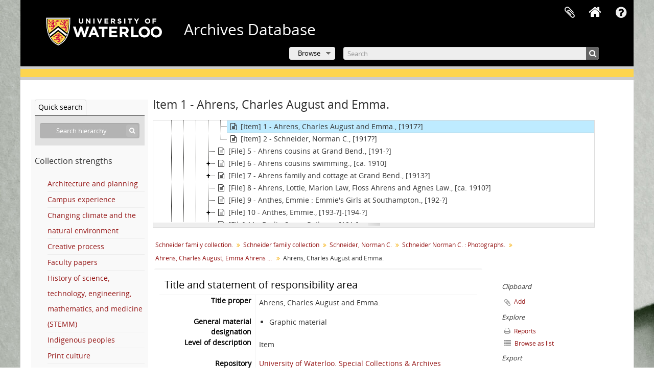

--- FILE ---
content_type: text/html; charset=utf-8
request_url: https://archives.uwaterloo.ca/index.php/ahrens-charles-august-and-emma-4
body_size: 10592
content:
<!DOCTYPE html>
<html lang="en" dir="ltr">
  <head>
        <script  async src="https://www.googletagmanager.com/gtag/js?id=G-XWTG3DCLHH"></script>
    <script >
    window.dataLayer = window.dataLayer || [];
    function gtag(){dataLayer.push(arguments);}
    gtag('js', new Date());
        gtag('config', 'G-XWTG3DCLHH');
    </script>
        <meta http-equiv="Content-Type" content="text/html; charset=utf-8" />
<meta http-equiv="X-Ua-Compatible" content="IE=edge,chrome=1" />
    <meta name="title" content="Ahrens, Charles August and Emma. - Archives Database" />
<meta name="description" content="Photograph of Charles August Ahrens and Emma Ahrens standing in front of a teepee. Each is wrapped in a woollen tartan blankets. Charles is standin..." />
<meta name="viewport" content="initial-scale=1.0, user-scalable=no" />
    <title>Ahrens, Charles August and Emma. - Archives Database</title>
    <link rel="shortcut icon" href="/favicon.ico"/>
    <link href="/vendor/imageflow/imageflow.packed.css" media="screen" rel="stylesheet" type="text/css" />
<link href="/vendor/mediaelement/mediaelementplayer.min.css" media="screen" rel="stylesheet" type="text/css" />
<link media="all" href="/plugins/arUwaterlooLibPlugin/css/min.css" rel="stylesheet" type="text/css" />
<link media="all" href="/plugins/arUwaterlooLibPlugin/css/server-styling.css" rel="stylesheet" type="text/css" />
<link href="/css/fullWidthTreeView.css" media="screen" rel="stylesheet" type="text/css" />
<link href="/vendor/jstree/themes/default/style.min.css" media="screen" rel="stylesheet" type="text/css" />
            <script src="/vendor/jquery.js" type="text/javascript"></script>
<script src="/plugins/sfDrupalPlugin/vendor/drupal/misc/drupal.js" type="text/javascript"></script>
<script src="/vendor/yui/yahoo-dom-event/yahoo-dom-event.js" type="text/javascript"></script>
<script src="/vendor/yui/element/element-min.js" type="text/javascript"></script>
<script src="/vendor/yui/button/button-min.js" type="text/javascript"></script>
<script src="/vendor/modernizr.js" type="text/javascript"></script>
<script src="/vendor/jquery-ui/jquery-ui.min.js" type="text/javascript"></script>
<script src="/vendor/jquery.expander.js" type="text/javascript"></script>
<script src="/vendor/jquery.masonry.js" type="text/javascript"></script>
<script src="/vendor/jquery.imagesloaded.js" type="text/javascript"></script>
<script src="/vendor/bootstrap/js/bootstrap.js" type="text/javascript"></script>
<script src="/vendor/URI.js" type="text/javascript"></script>
<script src="/vendor/meetselva/attrchange.js" type="text/javascript"></script>
<script src="/js/qubit.js" type="text/javascript"></script>
<script src="/js/treeView.js" type="text/javascript"></script>
<script src="/js/clipboard.js" type="text/javascript"></script>
<script src="/plugins/sfDrupalPlugin/vendor/drupal/misc/collapse.js" type="text/javascript"></script>
<script src="/plugins/sfDrupalPlugin/vendor/drupal/misc/form.js" type="text/javascript"></script>
<script src="/vendor/imageflow/imageflow.packed.js" type="text/javascript"></script>
<script src="/js/blank.js" type="text/javascript"></script>
<script src="/js/imageflow.js" type="text/javascript"></script>
<script src="/js/treeviewTypes.js" type="text/javascript"></script>
<script src="/js/pager.js" type="text/javascript"></script>
<script src="/js/treeViewPager.js" type="text/javascript"></script>
<script src="/js/fullWidthTreeView.js" type="text/javascript"></script>
<script src="/vendor/jstree/jstree.min.js" type="text/javascript"></script>
<script src="/vendor/mediaelement/mediaelement-and-player.min.js" type="text/javascript"></script>
<script src="/js/mediaelement.js" type="text/javascript"></script>
<script src="/js/dominion.js" type="text/javascript"></script>
  </head>
  <body class="yui-skin-sam sfRadPlugin index">

    
    

<header id="top-bar">

          <a id="logo" rel="home" href="https://uwaterloo.ca" title=""><img alt="University of Waterloo" src="/plugins/arUwaterlooLibPlugin/images/logo.png" /></a>
  
      <h1 id="site-name">
      <a rel="home" title="Home" href="/index.php/"><span>Archives Database</span></a>    </h1>
  
  <nav>

    
  <div id="user-menu">
    <button class="top-item top-dropdown" data-toggle="dropdown" data-target="#"
      aria-expanded="false">
        Log in    </button>

    <div class="top-dropdown-container">

      <div class="top-dropdown-arrow">
        <div class="arrow"></div>
      </div>

      <div class="top-dropdown-header">
        <h2>Have an account?</h2>
      </div>

      <div class="top-dropdown-body">

        <form action="/index.php/user/login" method="post">
          <input type="hidden" name="_csrf_token" value="33725e8a4046b29bdd23cab3b772ec44" id="csrf_token" /><input type="hidden" name="next" value="https://archives.uwaterloo.ca/index.php/ahrens-charles-august-and-emma-4" id="next" />
          <div class="form-item form-item-email">
  <label for="email">Email <span class="form-required" title="This field is required.">*</span></label>
  <input type="text" name="email" id="email" />
  
</div>

          <div class="form-item form-item-password">
  <label for="password">Password <span class="form-required" title="This field is required.">*</span></label>
  <input type="password" name="password" autocomplete="off" id="password" />
  
</div>

          <button type="submit">Log in</button>

        </form>

      </div>

      <div class="top-dropdown-bottom"></div>

    </div>
  </div>


    <div id="quick-links-menu" data-toggle="tooltip" data-title="Quick links">

  <button class="top-item" data-toggle="dropdown" data-target="#" aria-expanded="false">Quick links</button>

  <div class="top-dropdown-container">

    <div class="top-dropdown-arrow">
      <div class="arrow"></div>
    </div>

    <div class="top-dropdown-header">
      <h2>Quick links</h2>
    </div>

    <div class="top-dropdown-body">
      <ul>
                              <li><a href="/index.php/" title="Home">Home</a></li>
                                        <li><a href="/index.php/about" title="About">About</a></li>
                                        <li><a href="/getting-started" title="Getting Started">Getting Started</a></li>
                                        <li><a href="/index.php/privacy" title="Privacy Policy">Privacy Policy</a></li>
                                        <li><a href="https://uwaterloo.ca/library/special-collections-archives/contact-us" title="Contact Us">Contact Us</a></li>
                                                                              </ul>
    </div>

    <div class="top-dropdown-bottom"></div>

  </div>

</div>

              
    <div class="home_icon">
      <!-- <a class="list-group-item" href="/"><i class="fa fa-home fa-fw" aria-hidden="true"></i></a> -->
      <a class="tip" href="/" tooltip="Home"><i class="fa fa-home fa-fw" aria-hidden="true"></i></a>
    </div>

    <div id="clipboard-menu"
  data-toggle="tooltip"
  data-title="Clipboard"
  data-load-alert-message="There was an error loading the clipboard content."
  data-export-alert-message="The clipboard is empty for this entity type."
  data-export-check-url="/index.php/clipboard/exportCheck"
  data-delete-alert-message="Note: clipboard items unclipped in this page will be removed from the clipboard when the page is refreshed. You can re-select them now, or reload the page to remove them completely. Using the sort or print preview buttons will also cause a page reload - so anything currently deselected will be lost!">

  <button class="top-item" data-toggle="dropdown" data-target="#" aria-expanded="false">
    Clipboard  </button>

  <div class="top-dropdown-container">

    <div class="top-dropdown-arrow">
      <div class="arrow"></div>
    </div>

    <div class="top-dropdown-header">
      <h2>Clipboard</h2>
      <span id="count-block" data-information-object-label="Archival description" data-actor-object-label="Authority record" data-repository-object-label="Archival institution"></span>
    </div>

    <div class="top-dropdown-body">
      <ul>
        <li class="leaf" id="node_clearClipboard"><a href="/index.php/" title="Clear all selections">Clear all selections</a></li><li class="leaf" id="node_goToClipboard"><a href="/index.php/clipboard/view" title="Go to clipboard">Go to clipboard</a></li><li class="leaf" id="node_loadClipboard"><a href="/index.php/clipboard/load" title="Load clipboard">Load clipboard</a></li><li class="leaf" id="node_saveClipboard"><a href="/index.php/clipboard/save" title="Save clipboard">Save clipboard</a></li><li class="leaf" id="node_Clipboard How To"><a href="https://uwaterloo.ca/library/special-collections-archives/how-use-clipboard-archives-database" title="How to use the clipboard in the Archives Database">How to use the clipboard in the Archives Database</a></li>      </ul>
    </div>

    <div class="top-dropdown-bottom"></div>

  </div>

</div>

    
  </nav>
  <br><br><br><br>
  <div id="search-bar">

    <div id="browse-menu">

  <button class="top-item top-dropdown" data-toggle="dropdown" data-target="#" aria-expanded="false">Browse</button>

  <div class="top-dropdown-container top-dropdown-container-right">

    <div class="top-dropdown-arrow">
      <div class="arrow"></div>
    </div>

    <div class="top-dropdown-header">
      <h2>Browse</h2>
    </div>

    <div class="top-dropdown-body">
      <ul>
        <li class="active leaf" id="node_browseInformationObjects"><a href="/index.php/informationobject/browse" title="Archival descriptions">Archival descriptions</a></li><li class="leaf" id="node_browseRepository"><a href="/repository/browse" title="Archival institution">Archival institution</a></li><li class="leaf" id="node_browseActors"><a href="/index.php/actor/browse" title="Authority records">Authority records</a></li><li class="leaf" id="node_browseDigitalObjects"><a href="/index.php/informationobject/browse?view=card&amp;onlyMedia=1&amp;topLod=0" title="Digital objects">Digital objects</a></li><li class="leaf" id="node_browseGenres"><a href="/genre" title="Genres">Genres</a></li><li class="leaf" id="node_browsePlaces"><a href="/index.php/taxonomy/index/id/42" title="Places">Places</a></li><li class="leaf" id="node_browseSubject"><a href="/subjects" title="Subjects">Subjects</a></li>      </ul>
    </div>

    <div class="top-dropdown-bottom"></div>

  </div>

</div>

    <div id="search-form-wrapper" role="search">

  <h2>Search</h2>

  <form action="/index.php/informationobject/browse" data-autocomplete="/index.php/search/autocomplete" autocomplete="off">

    <input type="hidden" name="topLod" value="0"/>
    <input type="hidden" name="sort" value="relevance"/>

    <input type="text" name="query" aria-label="Search" value="" placeholder="Search"/>

    <button aria-label="Search"></button>

    <div id="search-realm" class="search-popover">

      
        <div>
          <label>
              <input name="repos" type="radio" value checked="checked" data-placeholder="Search">
            Global search          </label>
        </div>

        
        
      
      <div class="search-realm-advanced">
        <a href="/index.php/informationobject/browse?showAdvanced=1&topLod=0">
          Advanced search&nbsp;&raquo;
        </a>
      </div>

    </div>

  </form>

</div>

  </div>

  
</header>

<!--Softlaunch message-->
<div class="soft_launch">
  <p class="soft_launch_msg"> </p>
</div>

  <div id="site-slogan">
    <div class="container">
      <div class="row">
        <div class="span12">
          <span>Special Collections &amp; Archives</span>
        </div>
      </div>
    </div>
  </div>


    
    <div id="wrapper" class="container" role="main">

              
      <div class="row">

        <div class="span3">

          <div id="sidebar">

                
<div class="repository-logo repository-logo-text">
  <a href="/index.php/university-of-waterloo-special-collections-archives">
          <h2>University of Waterloo. Special Collections &amp; Archives</h2>
      </a>
</div>

<ul id="treeview-menu" class="nav nav-tabs">
    <li class="active">
    <a href="#treeview-search" data-toggle="#treeview-search">
      Quick search    </a>
  </li>
</ul>

<div id="treeview" data-current-id="1593015" data-sortable="false">

  
    <input type="button" id="fullwidth-treeview-reset-button" class="c-btn c-btn-submit" value="Reset" />
    <input type="button" id="fullwidth-treeview-more-button" class="c-btn c-btn-submit" data-label="%1% more" value="" />
    <span id="fullwidth-treeview-configuration"
      data-collection-url="/index.php/schneider-family-collection-2"
      data-collapse-enabled="no"
      data-opened-text="Hide hierarchy"
      data-closed-text="Show hierarchy"
      data-items-per-page="10000"
      data-enable-dnd="no"></span>

  
</div>

<div id="treeview-search" role="search" aria-label="Hierarchy" class="force-show">

  <form method="get" action="/index.php/search?collection=770000" data-not-found="No results found.">
    <div class="search-box">
      <input type="text" name="query" aria-label="Search hierarchy" placeholder="Search hierarchy" />
      <button type="submit" aria-label="Search"><i aria-hidden="true" class="fa fa-search"></i></button>
    </div>
  </form>

</div>

<section>
  <h3>Collection strengths</h3>
  <ul>
          <li>
        <a href="/architecture-and-planning">
          Architecture and planning        </a>
      </li>
          <li>
        <a href="/campus-experience">
          Campus experience        </a>
      </li>
          <li>
        <a href="/changing-climate-and-the-natural-environment">
          Changing climate and the natural environment        </a>
      </li>
          <li>
        <a href="/creative-process">
          Creative process        </a>
      </li>
          <li>
        <a href="/faculty-papers">
          Faculty papers        </a>
      </li>
          <li>
        <a href="/history-of-science-technology-engineering-mathematics-and-medicine-stemm">
          History of science, technology, engineering, mathematics, and medicine (STEMM)        </a>
      </li>
          <li>
        <a href="/indigenous-peoples">
          Indigenous peoples        </a>
      </li>
          <li>
        <a href="/print-culture">
          Print culture        </a>
      </li>
          <li>
        <a href="/race-racism-and-colonialism">
          Race, racism, and colonialism        </a>
      </li>
          <li>
        <a href="/regional-development-industry-and-settlement">
          Regional development, industry, and settlement        </a>
      </li>
          <li>
        <a href="/reproductive-rights-and-justice">
          Reproductive rights and justice        </a>
      </li>
          <li>
        <a href="/sport-recreation-and-leisure">
          Sport, recreation, and leisure        </a>
      </li>
          <li>
        <a href="/women-s-studies-gender-and-sexuality">
          Women’s studies, gender, and sexuality        </a>
      </li>
          <li>
        <a href="/world-wars-and-global-conflict">
          World wars and global conflict        </a>
      </li>
      </ul>
</section>

          </div>

        </div>

        <div class="span9">

          <div id="main-column">

            
  <h1>Item 1 - Ahrens, Charles August and Emma.</h1>

  
      <section class="breadcrumb">

  <ul>
                                      <li><a href="/index.php/schneider-family-collection-2" title="Schneider family collection.">Schneider family collection.</a></li>
                                          <li><a href="/index.php/schneider-family-collection" title="Schneider family collection">Schneider family collection</a></li>
                                          <li><a href="/index.php/schneider-norman-c-7" title="Schneider, Norman C.">Schneider, Norman C.</a></li>
                                          <li><a href="/index.php/schneider-norman-c-photographs" title="Schneider Norman C. : Photographs.">Schneider Norman C. : Photographs.</a></li>
                                          <li><a href="/index.php/ahrens-charles-august-emma-ahrens-and-norman-c-schneider" title="Ahrens, Charles August, Emma Ahrens and Norman C. Schneider.">Ahrens, Charles August, Emma Ahrens and Norman C. Schneider.</a></li>
                                          <li class="active"><span>Ahrens, Charles August and Emma.</span></li>
                    </ul>

</section>
  
  

            <div class="row">

              <div class="span7">

                
  

                                  <div id="content">
                    





<section id="titleAndStatementOfResponsibilityArea">

      <span anchor="titleAndStatementOfResponsibilityArea" title="Edit title and statement of responsibility area"><h2>Title and statement of responsibility area</h2></span>  
  <div class="field">
  <h3>Title proper</h3>
  <div class="title">
    <p>Ahrens, Charles August and Emma.</p>
  </div>
</div>

  <div class="field">
    <h3>General material designation</h3>
    <div class="generalMaterialDesignation">
      <ul>
                  <li>Graphic material</li>
              </ul>
    </div>
  </div>


  <div class="field">
  <h3>Parallel title</h3>
  <div class="parallelTitle">
    
  </div>
</div>

  <div class="field">
  <h3>Other title information</h3>
  <div class="otherTitleInformation">
    
  </div>
</div>

  <div class="field">
  <h3>Title statements of responsibility</h3>
  <div class="titleStatementsOfResponsibility">
    
  </div>
</div>

  <div class="field">
    <h3>Title notes</h3>
    <div class="titleNotes">
      <ul>
              </ul>
    </div>
  </div>

  <div class="field">
  <h3>Level of description</h3>
  <div class="levelOfDescription">
    <p>Item</p>
  </div>
</div>

  <div class="repository">
    <div class="field">
  <h3>Repository</h3>
  <div>
    <a title="Inherited from Schneider family collection." href="/index.php/university-of-waterloo-special-collections-archives">University of Waterloo. Special Collections &amp; Archives</a>
  </div>
</div>
  </div>

  <div class="field">
  <h3>Reference code</h3>
  <div class="referenceCode">
    SCA161-GA134-14-14.7-4-1
  </div>
</div>

</section> <!-- /section#titleAndStatementOfResponsibilityArea -->

<section id="editionArea">

      <span anchor="editionArea" title="Edit edition area"><h2>Edition area</h2></span>  
  <div class="field">
  <h3>Edition statement</h3>
  <div class="editionStatement">
    
  </div>
</div>

  <div class="field">
  <h3>Edition statement of responsibility</h3>
  <div class="editionStatementOfResponsibility">
    
  </div>
</div>

</section> <!-- /section#editionArea -->

<section class="section" id="classOfMaterialSpecificDetailsArea">

      <span anchor="classOfMaterialSpecificDetailsArea" title="Edit class of material specific details area"><h2>Class of material specific details area</h2></span>  

  <div class="field">
  <h3>Statement of scale (cartographic)</h3>
  <div class="statementOfScale">
    
  </div>
</div>

  <div class="field">
  <h3>Statement of projection (cartographic)</h3>
  <div class="statementOfProjection">
    
  </div>
</div>

  <div class="field">
  <h3>Statement of coordinates (cartographic)</h3>
  <div class="statementOfCoordinates">
    
  </div>
</div>

  <div class="field">
  <h3>Statement of scale (architectural)</h3>
  <div class="statementOfScale">
    
  </div>
</div>

  <div class="field">
  <h3>Issuing jurisdiction and denomination (philatelic)</h3>
  <div class="issuingJurisdictionAndDenomination">
    
  </div>
</div>
</section> <!-- /section#classOfMaterialSpecificDetailsArea -->

<section class="section" id="datesOfCreationArea">

      <span anchor="datesOfCreationArea" title="Edit dates of creation area"><h2>Dates of creation area</h2></span>  
  <div class="datesOfCreation">
    <div class="field">
  <h3>Date(s)</h3>

  <div xmlns:dc="http://purl.org/dc/elements/1.1/" about="https://archives.uwaterloo.ca/index.php/ahrens-charles-august-and-emma-4">

    <ul>
              <li>
          <div class="date">
            <span property="dc:date" start="1917-00-00" end="1917-00-00">[1917?]</span>
                          <span class="date-type">(Photography)</span>
                        <dl>
                                                      </dl>

          </div>
        </li>
          </ul>

  </div>
</div>
  </div>

</section> <!-- /section#datesOfCreationArea -->

<section id="physicalDescriptionArea">

      <span anchor="physicalDescriptionArea" title="Edit physical description area"><h2>Physical description area</h2></span>  
  <div class="field">
  <h3>Physical description</h3>
  <div class="physicalDescription">
    <p>1 photograph : b&amp;w ; 11 x 7 cm</p>
  </div>
</div>

</section> <!-- /section#physicalDescriptionArea -->

<section id="publishersSeriesArea">

      <span anchor="publishersSeriesArea" title="Edit publisher's series area"><h2>Publisher's series area</h2></span>  
  <div class="field">
  <h3>Title proper of publisher's series</h3>
  <div class="titleProperOfPublishersSeries">
    
  </div>
</div>

  <div class="field">
  <h3>Parallel titles of publisher's series</h3>
  <div class="parallelTitleOfPublishersSeries">
    
  </div>
</div>

  <div class="field">
  <h3>Other title information of publisher's series</h3>
  <div class="otherTitleInformationOfPublishersSeries">
    
  </div>
</div>

  <div class="field">
  <h3>Statement of responsibility relating to publisher's series</h3>
  <div class="statementOfResponsibilityRelatingToPublishersSeries">
    
  </div>
</div>

  <div class="field">
  <h3>Numbering within publisher's series</h3>
  <div class="numberingWithinPublishersSeries">
    
  </div>
</div>

  <div class="field">
  <h3>Note on publisher's series</h3>
  <div class="noteOnPublishersSeries">
    
  </div>
</div>

</section> <!-- /section#publishersSeriesArea -->

<section id="archivalDescriptionArea">

      <span anchor="archivalDescriptionArea" title="Edit archival description area"><h2>Archival description area</h2></span>  
        <div class="field">
      <h3>Name of creator</h3>
      <div>

        <div class="creator">
                      <a href="/index.php/schneider-j-m-family" title="Schneider family">Schneider family</a>                  </div>

                  <div class="datesOfExistence">
            (1831-Present)
          </div>
        
                  <div class="field">
                                                  <h3>Biographical history</h3>
            <div class="history">
              <p>The Schneider family were white settlers of what is now Kitchener, Ontario. Members of the family are the descendants of Johann Christoph Schneider, who was born in Germany, in Unteröwisheim, Baden, on August 27, 1831. His father, a farmer, was also Johann Christoph Schneider; his mother was Margarethe Elizabeth Zoller. He left Germany in 1847 when he was sixteen years old and settled in Berlin, Ontario, where a substantial German settlement already existed. He worked as a carpenter and later as a mechanic, and by 1858 was a building contractor. He married Anna Elizabeth Metz on April 26, 1857. They had seven children, of whom John Metz Schneider, founder of the meat packing firm later known as the Schneider Corp., was the first. Johann Christoph died in December 20, 1900. He, along with his descendants, played active roles in business, politics, and the cultural and social life of what is today the Region of Waterloo.</p>            </div>
          </div>
        
      </div>
    </div>
            <div class="field">
      <h3>Name of creator</h3>
      <div>

        <div class="creator">
                      <a href="/index.php/schneider-norman-c" title="Schneider, Norman Christoph">Schneider, Norman Christoph</a>                  </div>

                  <div class="datesOfExistence">
            (1888-1985)
          </div>
        
                  <div class="field">
                                                  <h3>Biographical history</h3>
            <div class="history">
              <p>Norman Christoph Schneider was born in Berlin, Ontario (now Kitchener) on December 9, 1888, the third son of John Metz and Helena Ahrens. He was an engineer and worked from 1905-1910 at Tuerk Tool and Engine company, before joining J.M. Schneider Inc. as a stationary engineer. Over the course of his time with the company he served as company vice-president, president, chairman of the board and as a director, retiring in 1976.  He was married to Ethel May Lapsley with whom he had three children: Herbert John, Howard George and Brita.</p>
<p>Beyond his work at Schneider's he served with the 118th Battalion, during the First World War, and served as a Member of Parliament for the riding of North Waterloo from 1952-1958. He won a by-election in 1952, was re-elected in 1953 and 1956, but was defeated in 1958 by Conservative O.W. Weichel. He participated actively in community affairs, serving with the Kitchener Young Men's Club, the Red Cross, the Kitchener Rotary Club, Chamber of Commerce, Federated Charities, Salvation Army, Children's Aid, YWCA, University of Waterloo, St. Mary's Hospital, Doon Pioneer Village, K-W High School Board, Kitchener Citizen's Fire Prevention Committee, Waterloo Township Plowman's Association, Grand River Valley Conservation Commission, Kitchener Downtown Urban Renewal Development Committee, the Schneider Male Choir, and as a director of the Economical Mutual Insurance Co. He was a lifelong member of the Church of the Good Shepherd (Swedenborgian) and served for twenty-five years as Sunday school superintendent and member of the Board of Directors.</p>
<p>Schneider was an aviation enthusiast influencing the development of related amenities in the Region of Waterloo. He was involved in establishing the Kitchener-Waterloo Airport on Lexington Road in Waterloo in 1930 and assisted with the selection of the site of the Waterloo-Wellington Airport in Breslau, Ontario. He served on the airport commission from its founding in 1946 until 1971 and in 1973 the new terminal building was named in his honour. Schneider became an avid skier in his 40's and was a founding member of the Chicopee Ski Club. He also had an interest in motorcycles and automobiles resulting in the 1956 of a LeRoy car built in Kitchener in 1899, which he subsequently donated to Doon Pioneer Village. Finally, an active amateur photographer, he covered the Olympics in Berlin for <em>The Record</em> and in 1929 was the official movie photographer for Kitchener when the King and Queen visited the city.</p>
<p>He was awarded an honorary doctorate by Waterloo Lutheran University (now Wilfrid Laurier University) in 1966 and a Centennial medal in 1967 on the occasion of Canada's 100th birthday.</p>
<p>Schneider died August 26, 1985 at his home in Kitchener and was buried at Woodland Cemetery.</p>            </div>
          </div>
        
      </div>
    </div>
      
      <div class="field">
  <h3>Custodial history</h3>
  <div class="custodialHistory">
    
  </div>
</div>
  
  <div class="field">
  <h3>Scope and content</h3>
  <div class="scopeAndContent">
    <p>Photograph of Charles August Ahrens and Emma Ahrens standing in front of a teepee. Each is wrapped in a woollen tartan blankets. Charles is standing with a box upside down on head, pointing at something off camera, and Emma is seen in redface, wearing a feather headdress.</p>
  </div>
</div>

</section> <!-- /section#archivalDescriptionArea -->

<section class="section" id="notesArea">

      <span anchor="notesArea" title="Edit notes area"><h2>Notes area</h2></span>  
      <div class="field">
  <h3>Physical condition</h3>
  <div class="physicalCondition">
    <p>Top edge creased and folded.</p>
  </div>
</div>
  
      <div class="field">
  <h3>Immediate source of acquisition</h3>
  <div class="immediateSourceOfAcquisition">
    
  </div>
</div>
  
  <div class="field">
  <h3>Arrangement</h3>
  <div class="arrangement">
    
  </div>
</div>

  <div class="field">
    <h3>Language of material</h3>
    <div class="languageOfMaterial">
      <ul>
              </ul>
    </div>
  </div>

  <div class="field">
    <h3>Script of material</h3>
    <div class="scriptOfMaterial">
      <ul>
              </ul>
    </div>
  </div>

  
  <div class="field">
  <h3>Location of originals</h3>
  <div class="locationOfOriginals">
    
  </div>
</div>

  <div class="field">
  <h3>Availability of other formats</h3>
  <div class="availabilityOfOtherFormats">
    <p>Scanned as TIF file May 2021.</p>
  </div>
</div>

  <div class="field">
  <h3>Restrictions on access</h3>
  <div class="restrictionsOnAccess">
    
  </div>
</div>

  <div class="field">
  <h3>Terms governing use, reproduction, and publication</h3>
  <div class="termsGoverningUseReproductionAndPublication">
    
  </div>
</div>

  <div class="field">
  <h3>Finding aids</h3>
  <div class="findingAids">
    
  </div>
</div>

  <div class="field">
  <h3></h3>
  <div class="findingAidLink">
    <a href="/" target="_blank"></a>
  </div>
</div>

  <div class="field">
  <h3>Associated materials</h3>
  <div class="associatedMaterials">
    
  </div>
</div>

  <div class="relatedMaterialDescriptions">
    <div class="field">

      <h3>Related materials</h3>
  
  <div>
    <ul>
                                  
          </ul>
  </div>

</div>

  </div>

  <div class="field">
  <h3>Accruals</h3>
  <div class="accruals">
    
  </div>
</div>

        
  
    
    
    <div class="field">
      <h3>Signatures note</h3>
      <div class="radNote">
        <p>Note in scrapbook by Norman C. Schneider: &quot;Uncles Charles + Aunt Emma&quot;</p>      </div>
    </div>

  
  <div class="alternativeIdentifiers">
    <div class="field">

  <h3>Alternative identifier(s)</h3>

  <div>
      </div>

</div>
  </div>

</section> <!-- /section#notesArea -->

<section id="standardNumberArea">

      <span anchor="standardNumberArea" title="Edit standard number area"><h2>Standard number area</h2></span>  
  <div class="field">
  <h3>Standard number</h3>
  <div class="standardNumber">
    
  </div>
</div>

</section> <!-- /section#standardNumberArea -->

<section id="accessPointsArea">

      <span anchor="accessPointsArea" title="Edit access points"><h2>Access points</h2></span>  
  <div class="subjectAccessPoints">
    <div class="field">

      <h3>Subject access points</h3>
  
  <div>
    <ul>
          </ul>
  </div>

</div>
  </div>

  <div class="placeAccessPoints">
    <div class="field">

      <h3>Place access points</h3>
  
  <div>
    <ul>
          </ul>
  </div>

</div>
  </div>

  <div class="nameAccessPoints">
    <div class="field">

      <h3>Name access points</h3>
  
  <div>
    <ul>
                                                                
                        <li><a href="/index.php/ahrens-charles-a-charles-august-1856-1937" title="Ahrens, Charles August">Ahrens, Charles August</a><span class="note2"> (Subject)</span></li>
                                <li><a href="/index.php/ahrens-emma-1865-1945" title="Ahrens, Emma">Ahrens, Emma</a><span class="note2"> (Subject)</span></li>
                  </ul>
  </div>

</div>
  </div>

  <div class="genreAccessPoints">
    <div class="field">

      <h3>Genre access points</h3>
  
  <div>
    <ul>
              <li>
                                                                        <a href="/index.php/photographs" title="Images">Images</a>                  </li>
          </ul>
  </div>

</div>
  </div>

</section> <!-- /section#accessPointsArea -->

<section class="section" id="descriptionControlArea">

      <span anchor="descriptionControlArea" title="Edit control area"><h2>Control area</h2></span>  
      <div class="field">
  <h3>Description record identifier</h3>
  <div class="descriptionRecordIdentifier">
    
  </div>
</div>
  
      <div class="field">
  <h3>Institution identifier</h3>
  <div class="institutionIdentifier">
    
  </div>
</div>
  
      <div class="field">
  <h3>Rules or conventions</h3>
  <div class="rulesOrConventions">
    
  </div>
</div>
  
      <div class="field">
  <h3>Status</h3>
  <div class="status">
    
  </div>
</div>
  
      <div class="field">
  <h3>Level of detail</h3>
  <div class="levelOfDetail">
    
  </div>
</div>
  
      <div class="field">
  <h3>Dates of creation, revision and deletion</h3>
  <div class="datesOfCreationRevisionAndDeletion">
    
  </div>
</div>
  
      <div class="field">
      <h3>Language of description</h3>
      <div class="languageOfDescription">
        <ul>
                  </ul>
      </div>
    </div>
  
      <div class="field">
      <h3>Script of description</h3>
      <div class="scriptOfDescription">
        <ul>
                  </ul>
      </div>
    </div>
  
      <div class="field">
  <h3>Sources</h3>
  <div class="sources">
    
  </div>
</div>
  
</section> <!-- /section#descriptionControlArea -->



<section id="accessionArea">

  <h2>Accession area</h2>

  <div class="accessions">
      </div>
</section> <!-- /section#accessionArea -->


                  </div>
                
                  <section class="actions">
  <ul>

      
      
      
      
  </ul>
</section>

              </div>

              <div class="span2">

                <div id="context-menu">

                  
  <section id="action-icons">
  <ul>

    <li class="separator"><h4>Clipboard</h4></li>

    <li class="clipboard">
      <button class="clipboard-wide"
  data-clipboard-slug="ahrens-charles-august-and-emma-4"
  data-clipboard-type="informationObject"
    data-title="Add"
  data-alt-title="Remove">
  Add</button>
    </li>

    <li class="separator"><h4>Explore</h4></li>

    <li>
      <a href="/index.php/ahrens-charles-august-and-emma-4/informationobject/reports">
        <i class="fa fa-print"></i>
        Reports      </a>
    </li>

    
    <li>
              <a href="/index.php/informationobject/browse?collection=770000&topLod=0">
      
        <i class="fa fa-list"></i>
        Browse as list      </a>
    </li>

    
    
    <li class="separator"><h4>Export</h4></li>

          <li>
        <a href="/index.php/ahrens-charles-august-and-emma-4;dc?sf_format=xml">
          <i class="fa fa-upload"></i>
          Dublin Core 1.1 XML        </a>
      </li>
    
          <li>
        <a href="/index.php/ahrens-charles-august-and-emma-4;ead?sf_format=xml">
          <i class="fa fa-upload"></i>
          EAD 2002 XML        </a>
      </li>
    
    
    
      </ul>
</section>

  <div class="field">

      <h4>Related subjects</h4>
  
  <div>
    <ul>
          </ul>
  </div>

</div>

  <div class="field">

      <h4>Related people and organizations</h4>
  
  <div>
    <ul>
                                                          <li><a href="/index.php/schneider-j-m-family" title="Schneider family">Schneider family</a> <span class="note2">(Creator)</span></li>
                                                                                <li><a href="/index.php/schneider-norman-c" title="Schneider, Norman Christoph">Schneider, Norman Christoph</a> <span class="note2">(Creator)</span></li>
                                                  
                        <li><a href="/index.php/ahrens-charles-a-charles-august-1856-1937" title="Ahrens, Charles August">Ahrens, Charles August</a><span class="note2"> (Subject)</span></li>
                                <li><a href="/index.php/ahrens-emma-1865-1945" title="Ahrens, Emma">Ahrens, Emma</a><span class="note2"> (Subject)</span></li>
                  </ul>
  </div>

</div>

  <div class="field">

      <h4>Related places</h4>
  
  <div>
    <ul>
          </ul>
  </div>

</div>

  <div class="field">

      <h4>Related genres</h4>
  
  <div>
    <ul>
              <li>
                                                                        <a href="/index.php/photographs" title="Images">Images</a>                  </li>
          </ul>
  </div>

</div>

  

                </div>

              </div>

            </div>

          </div>

        </div>

      </div>

    </div>

    
    <footer>

  
  
  <div id="print-date">
    Printed: 2025-12-25  </div>
  <div style="color:#fff; text-align:center;">
        200 University Avenue West <br>
        Waterloo, ON, Canada N2L 3G1 <br>
        +1 519 888 4567 <br>
  </div>

</footer>

  <script type="text/javascript">
    var _gaq = _gaq || [];
    _gaq.push(['_setAccount', 'G-XWTG3DCLHH']);
    _gaq.push(['_trackPageview']);
        (function() {
      var ga = document.createElement('script'); ga.type = 'text/javascript'; ga.async = true;
      ga.src = ('https:' == document.location.protocol ? 'https://ssl' : 'http://www') + '.google-analytics.com/ga.js';
      var s = document.getElementsByTagName('script')[0]; s.parentNode.insertBefore(ga, s);
    })();
  </script>


  </body>
</html>
